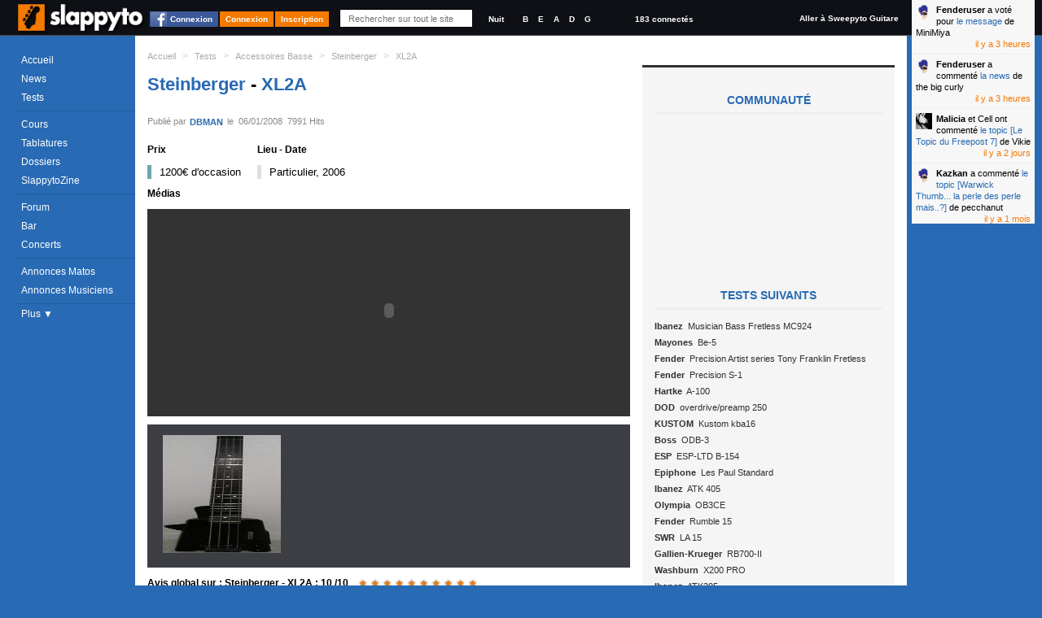

--- FILE ---
content_type: text/html; charset=utf-8
request_url: https://www.slappyto.net/Tests-Basse/Voir-One-Test-Basse.aspx?id=365
body_size: 11954
content:
 <!DOCTYPE html PUBLIC "-//W3C//DTD XHTML 1.0 Strict//EN" "http://www.w3.org/TR/xhtml1/DTD/xhtml1-strict.dtd"> <html xmlns="http://www.w3.org/1999/xhtml" id="idHtml" xmlns:fb="http://www.facebook.com/2008/fbml"> <head><link href="/Combinator.aspx?idh=63874733010635126210&amp;type=css" rel="stylesheet" type="text/css" /><meta http-equiv="Content-Type" content="text/html; charset=UTF-8" />
<meta name="description" content= "★★★★★★★★★★Une basse d afficionados. Gros son, mais le look peut surprendre les jeunes générations ou les pépères à Fender. Très (trop) chères sur le ... " />
<meta name="keywords" content="steinberger, xl2a, test, avis, review, banc essai accessoires, basse, .rejoignez, communauté, bassistes, proposant, cours, basse,, tablatures,, forums,, petites, annonces,, même, un, magazine, mensuel, tout, est, gratuit!," />
<meta name="robots" content="index,follow,NOARCHIVE,NOODP" />
<meta http-equiv="cache-control" content="no-cache, must-revalidate" />
<meta http-equiv="pragma" content="no-cache" />
<meta name="revisit-after" content="15 days" />
<meta http-equiv="Content-Language" content="fr" />
<meta name="author" content="Poppyto" />
<meta name="copyright" content="Poppyto" />
<meta http-equiv="language" content="fr" /><link rel="publisher" href="https://plus.google.com/101657021674213966697" /><link rel="shortcut icon" type="image/x-icon" href="/favicon_0.ico" /><link rel="canonical" href="https://slappyto.net/Tests-Basse/Voir-One-Test-Basse.aspx?id=365&amp;all=1" /><link rel="alternate" type="application/rss+xml" title="News de Slappyto" href="/rss.aspx?Type=news" /><link rel="alternate" type="application/rss+xml" title="Cours de Slappyto" href="/rss.aspx?Type=cours" /><link rel="alternate" type="application/rss+xml" title="Tests de Slappyto" href="/rss.aspx?Type=tests" /><link rel="alternate" type="application/rss+xml" title="Fonds d'écran de Slappyto" href="/rss.aspx?Type=wallpapers" /><link rel="alternate" type="application/rss+xml" title="Tablatures de Slappyto" href="/rss.aspx?Type=tablatures" /><link rel="alternate" type="application/rss+xml" title="Dossiers de Slappyto" href="/rss.aspx?Type=dossiers" /><link rel="alternate" type="application/rss+xml" title="Forum de Slappyto" href="/rss.aspx?Type=forum" /><link rel="alternate" type="application/rss+xml" title="Petites Annonces de Musique de Slappyto" href="/rss.aspx?Type=pazik" /><link rel="alternate" type="application/rss+xml" title="Petites Annonces de Matériels Slappyto" href="/rss.aspx?Type=pamatos" /><link rel="alternate" type="application/rss+xml" title="Blogs de Slappyto" href="/rss.aspx?Type=blogs" /><link rel="alternate" type="application/rss+xml" title="Concerts de Slappyto" href="/rss.aspx?Type=concerts" /><title> Steinberger - XL2A - Test Avis Review Banc d&#39;essai d&#39;Accessoires Basse | Slappyto </title></head> <body class='site_0 nomobile '> <div id="fb-root"></div> <div class="MyInfos unselectable"> <div class="contentinfo"> <span class="switch"> <a title="Accéder à la page d'accueil (Raccourci : Ctrl + Alt + H)" id="Logo" href='../' class="Logo" > <img src='../App_Themes/Default/img/Slappyto-01.png?1' alt='Slappyto' /> </a> </span> <a class="btn fb_connect" href="#">Connexion</a><a class="btn" href="../Utilisateurs/Connexion.aspx" >Connexion</a><a class="btn" href="../Utilisateurs/Inscription.aspx" >Inscription</a> <div class="Search"> <input autocomplete="off" type="text" id="q" onkeyup="DoGlobalSearch(this);" maxlength="1024" class="NoReturnKey QuickSearch" title="Recherche rapide" name="q" placeholder="Rechercher sur tout le site" value='' /> <a class="SupprimeFilterMainSearch ico clearfilter" href="javascript:;" onclick="$('#q').val('').keyup().focus();$('#SearchResults').css('display','none');return false;" title="Effacer le Filtre" > &nbsp;&nbsp;&nbsp;&nbsp; </a> </div> <div class="GraphicLevel"> <a class="nuit "" title="Mode Nuit">Nuit</a> </div> <div class="Accordeur" title="Accordeur"> <a class="si" title="Si">B</a> <a class="mi1" title="Mi">E</a> <a class="la" title="La">A</a> <a class="re" title="Ré">D</a> <a class="sol" title="Sol">G</a> <div class="AccordeurEmbed" ></div> </div> <a class="nbconnected" href='/Utilisateurs/Annuaire-Bassistes.aspx?fy=%26Online=1'> 183 connectés </a> <a class="switchsite" title="Accéder au site pour la Guitare" href="http://www.sweepyto.net" class="Logo Logo2" > Aller à Sweepyto Guitare </a> <div class="clear"></div> </div> </div> <form method="post" action="/Tests-Basse/Voir-One-Test-Basse.aspx?id=365" id="aspnetForm" autocomplete="off"> <div> <input type="hidden" name="__VIEWSTATE" id="__VIEWSTATE" value="/wEPDwUKLTMzNDgxNjE5NmRkSfQY5rhu6y9kcYvutxwu5PZ87DYK7rX540MLBUI9xrY=" /> </div> <script src="https://ajax.googleapis.com/ajax/libs/jquery/1.8/jquery.min.js" type="text/javascript"></script> <div> <input type="hidden" name="__VIEWSTATEGENERATOR" id="__VIEWSTATEGENERATOR" value="A7B71A8A" /> </div> <div class="MegaContainer"> <div class="pageHeader"> <div class="TopMenu"> <div id="Error"></div> <div id="Info"></div> <div id="Navigation" class="Navigation unselectable"> <div class="NavigationBar"> <div class="Bloc Bloc0"> <a href='../' class='accueil news icot'>Accueil</a> <a href='../News-Basse/' class='cours imp icot'>News</a> <a href='../Tests-Basse/' class='tests icot'>Tests</a> </div> <div class="Bloc"> <a href='../Cours-Basse/' class='cours imp icot'>Cours</a> <a href='../Tablatures-Basse/' class='tabs icot'>Tablatures</a> <a href='../Dossiers-Basse/' class='dossiers imp icot'>Dossiers</a> <a href='../SlappytoZine-Magazine-Basse/' class='zine dossiers icot'>SlappytoZine</a> </div> <div class="Bloc Bloc2"> <a href='../Forum-Basse/' class='forum imp icot forums'>Forum</a> <a href='../Forum-Basse/Bar.aspx' class='bar icot forums'>Bar</a> <a title='Concerts et événements' href='../Concerts' class='pazik icot'>Concerts</a> </div> <div class="Bloc Bloc3"> <a title='Petites Annonces de Matériels de Basse' href='../Petites-Annonces-Basse-Occasion/Materiel-Basse.aspx' class='pamatos imp icot'>Annonces Matos</a> <a title='Petites Annonces de Musiciens &amp; Professeurs de Basse' href='../Petites-Annonces-Bassistes/Musiciens-Basse.aspx' class='pazik icot'>Annonces Musiciens</a> </div> <a class="plus"> Plus &#9660; </a> <div class="NavigationBar2" > <a title='Applications Smartphone Android/iPhone' href='../Applications/' class='apps dossiers icot'>Smartphone</a> <a href="../Utilisateurs/Annuaire-Bassistes.aspx" class="">Annuaire</a> <a href='../FAQ/' class="">FAQ</a> <a href="../Divers/Contact.aspx" class="">Contact</a> </div> </div> </div> </div> <div id="PlaySound"></div> </div> <div id="pageContainer" class="pageContainer"> <div id="SearchResults" style='display:none'> </div> <div class="ContainerLevelRessource"> <a name='idtest_365'></a> <div class="OneRessource OneTest"> <div class="BreadCrum"> <ul xmlns:v="http://rdf.data-vocabulary.org/#"> <li class="Home"><a href='/' title='Accueil'>Accueil</a></li> <li class="sep">&gt;</li> <li typeof="v:Breadcrumb" class=''> <a property="v:title" rel="v:url" href='/Tests-Basse/' >Tests</a></li> <li class="sep">&gt;</li> <li typeof="v:Breadcrumb" class=''> <a property="v:title" rel="v:url" href='/Tests-Basse/?gc=7' >Accessoires Basse</a></li> <li class="sep">&gt;</li> <li typeof="v:Breadcrumb" class=''> <a property="v:title" rel="v:url" href='/Tests-Basse/?gc=7&amp;gm=81' >Steinberger</a></li> <li class="sep">&gt;</li> <li typeof="v:Breadcrumb" class='current'> <a property="v:title" rel="v:url" href='/Tests-Basse/Voir-One-Test-Basse.aspx?id=365' >XL2A</a></li> </ul> </div> <div class="left"> <h1> <a href='/Tests-Basse/?fg=Steinberger'> Steinberger </a> - <a href='/Tests-Basse/?fg=Steinberger%20XL2A'> XL2A </a> </h1> <div class="Contenu"> <div class="Stats"> <span class="published">Publié par</span> <div class="Avatar AvatarAjax " > <input type="hidden" rel="nofollow" value="3898" /> <address class="vcard"> <a class="url fn Pseudo" rel="author" href="/Utilisateurs/Voir-Profil-Bassiste.aspx?id=3898"> <img src='/Res/Utilisateurs/avatars/3898?1357644860' alt='DBMAN' /><span class='PseudoText'>DBMAN</span> </a> </address> </div> <span class="the">le</span> <div class="Date">06/01/2008</div> <div class="Hits">7991 Hits </div> </div> <div class="DescriptionContenu firstline"> <div class="tleft"> <h3 class="NoBr">Prix</h3><div class="Description prix">1200€ d'occasion </div> </div> <div class="tright"> <h3 class="NoBr">Lieu - Date</h3><div class="Description">Particulier, 2006</div> </div> <div class="clear"></div> <h3>Médias</h3> <div class="Player"> <embed id="ctl00_cph_OneTest1_mediaMatos" allowfullscreen="true" src="/Commun/Flash/Slappyto Player4.swf" flashvars="AutoStart=0&amp;myAudio=/Res/Tests/images_tests/365.mp3"></embed> </div> <div class="Images" title="Cliquer sur l'image pour l'agrandir"> <a href="/Res/Tests/images_tests/365.jpg" target="_blank"> <img src='/Res/Tests/images_tests/365.jpg' /> </a> </div> <h3>Avis global <span class="hreview"> <span class="item"> sur : <span class="fn">Steinberger - XL2A</span> </span> : <span class="rating"> <span class="value">10</span> /<span class="best">10</span> </span> </span> <div class="NoteContainer"> <span class="MiniNote" title='Note : 10/10'> <span class="icom star" >&#9733;</span> <span class="icom star" >&#9733;</span> <span class="icom star" >&#9733;</span> <span class="icom star" >&#9733;</span> <span class="icom star" >&#9733;</span> <span class="icom star" >&#9733;</span> <span class="icom star" >&#9733;</span> <span class="icom star" >&#9733;</span> <span class="icom star" >&#9733;</span> <span class="icom star" >&#9733;</span> </span> </div> </h3> <div class="Description Globale">Une basse d&#39;afficionados. Gros son, mais le look peut surprendre les jeunes générations ou les pépères à Fender. Très (trop) chères sur le marché de l&#39;occasion, on en trouve à la pelle sur Ebay USA. Certaines transactions peuvent valoir le coup, mais comme toujours sur Ebay: méfiance! Pour plus d&#39;info sur cette basse: <span class="HyperLinkMedia Link"> <a class='TargetBlank' href='http://membres.lycos.fr/soundyard/' >http://membres.lycos.fr/soundyard/</a> </span> <br /> </div> <h3>Infos : <div class="NoteContainer"> <span class="MiniNote" title='Note : 10/10'> <span class="icom star" >&#9733;</span> <span class="icom star" >&#9733;</span> <span class="icom star" >&#9733;</span> <span class="icom star" >&#9733;</span> <span class="icom star" >&#9733;</span> <span class="icom star" >&#9733;</span> <span class="icom star" >&#9733;</span> <span class="icom star" >&#9733;</span> <span class="icom star" >&#9733;</span> <span class="icom star" >&#9733;</span> </span> </div> </h3> <div class="Description">Basse mythique des années 80, elle empruntait ses matériaux (fibre de carbone, fibre de verre, résine époxyde) et son design à l&#39;industrie aérospatiale en pleine fureur. Des premiers prototypes en 1977 à l&#39;arrêt de la production à la fin des années 90, le modèle &quot;bâton&quot; a subit différentes modifications. Beaucoup de copies &quot;bois&quot; ont été commercialisées et le sont encore aujourd&#39;hui (Hohner B2). Le modèle XL2A est équipé de deux micros actifs EMG conçus spécialement et d&#39;un préampli (2 bandes) Haz Laboratories.<br /> </div> <h3>Sonorité : <div class="NoteContainer"> <span class="MiniNote" title='Note : 10/10'> <span class="icom star" >&#9733;</span> <span class="icom star" >&#9733;</span> <span class="icom star" >&#9733;</span> <span class="icom star" >&#9733;</span> <span class="icom star" >&#9733;</span> <span class="icom star" >&#9733;</span> <span class="icom star" >&#9733;</span> <span class="icom star" >&#9733;</span> <span class="icom star" >&#9733;</span> <span class="icom star" >&#9733;</span> </span> </div> </h3> <div class="Description">Certains reprochent la droiture du son des EMG et le manque de chaleur d&#39;une basse en &quot;plastique&quot;. Cependant, ce son tout aussi mythique que le design, a conquis à son époque nombre de bassistes rasta. Le son est néanmoins très pur et effectivement très droit et gonflé de graves, surtout avec l&#39;apport du préampli. Les réglages sont: volume général, cut/boost grave, cut/boost aigu.<br /> </div> <h3>Finition : <div class="NoteContainer"> <span class="MiniNote" title='Note : 9/10'> <span class="icom star" >&#9733;</span> <span class="icom star" >&#9733;</span> <span class="icom star" >&#9733;</span> <span class="icom star" >&#9733;</span> <span class="icom star" >&#9733;</span> <span class="icom star" >&#9733;</span> <span class="icom star" >&#9733;</span> <span class="icom star" >&#9733;</span> <span class="icom star" >&#9733;</span> <span class="icom nostar" >&#9733;</span> </span> </div> </h3> <div class="Description">Sans reproche sur le modèle que je possedais (et oui, j&#39;ai été très con, je l&#39;ai revendue...), la qualité de finition pouvait être assez inégale dans les débuts. La fabrication était relativement artisanale. La basse est moulée d&#39;un bloc avec un corps en fibres de verre/résine et un manche en fibres de carbone/résine. La touche est en résine. L&#39;ensemble est très bien équilibré, mais pèse une tonne! C&#39;est le gros défaut d&#39;une basse dite en &quot;carbone&quot; alors qu&#39;elle est surtout faite de résine époxyde. A noter la présence d&#39;une frette &quot;zéro&quot; (donc pas de sillet à proprement parler, mais un cordier de tête).<br /> </div> <h3>Fiabilité : <div class="NoteContainer"> <span class="MiniNote" title='Note : 9/10'> <span class="icom star" >&#9733;</span> <span class="icom star" >&#9733;</span> <span class="icom star" >&#9733;</span> <span class="icom star" >&#9733;</span> <span class="icom star" >&#9733;</span> <span class="icom star" >&#9733;</span> <span class="icom star" >&#9733;</span> <span class="icom star" >&#9733;</span> <span class="icom star" >&#9733;</span> <span class="icom nostar" >&#9733;</span> </span> </div></h3> <div class="Description">Les points faibles des ces basses sont les EMG qui ont souvent besoin d&#39;être rebobinés. On ne trouve plus de micros de remplacement à l&#39;identique... en revanche, ici, pas de problème de bois qui travaille avec les années!<br /> </div> </div> <div class="FooterContrib"> <div class="OneShare"> <input type="hidden" value='https://www.facebook.com/plugins/like.php?href=https%3a%2f%2fwww.slappyto.net%3a443%2fTests%2fVoir-One-Test.aspx%3fid%3d365&amp;layout=button_count&amp;show_faces=false&amp;width=96&amp;action=like&amp;font=lucida+grande&amp;colorscheme=light' /> <iframe class="fb fblike" scrolling="no" frameborder="0" allowtransparency="true" style="border: none; overflow: hidden; width: 96px; height: 20px;"></iframe> <div class="g-plusone" data-size="medium"></div> </div> <a class="avis Button default" href='/Contribuer/Contribuer.aspx?type=test&amp;id=365'>Votre avis</a> </div> <div class="Clear"></div> <div class="AjaxRepeater xForums xCommentaires" id="MiniCommentairesTopic1"><input type="hidden" rel="nofollow" class="Type" value="ASP.forum_minicommentairestopic_ascx;DblCol=False;UseSurPlusMode=False;FiltreUID=-1"/><div class="Header"><input type="hidden" rel="nofollow" class="RessourceCategorieId" value="1002" /> <input type="hidden" rel="nofollow" class="RessourceId" value="365" /> <input type="hidden" rel="nofollow" class="idTopic" value="0" /> <input type="hidden" rel="nofollow" class="UIDOwner" value="3898" /> <input type="hidden" rel="nofollow" class="CommentTopicTitle" value='[Test] Steinberger - XL2A' /> <h2>0 Commentaires : réagissez !</h2> <a name="Reponse"></a> <div class="RTB_Commentaire"> <a name="rate_comment"></a> <div class="NoteContainer"> <div class="Note " id="ctl00_cph_OneTest1_MiniCommentairesTopic1_Note1" title='Notez!' > <input type="hidden" rel="nofollow" value="365;SITE_TESTS;0;0" /> <a href="javascript:;" class='Etoile' >1</a> <a href="javascript:;" class='Etoile' >2</a> <a href="javascript:;" class='Etoile' >3</a> <a href="javascript:;" class='Etoile' >4</a> <a href="javascript:;" class='Etoile' >5</a> <div class="Avis" title='Afficher les Statistiques des votes'>0 notes</div> </div> </div> <div class="clear"></div> <div class="inscription"> Envie de répondre ? <a class="is1" href='/Utilisateurs/Inscription.aspx'>Inscrivez-vous</a> - <a class="is2" href='/Utilisateurs/Connexion.aspx'>Connectez-vous</a> ou <br /><a class="fb_connect" href="#"><img alt="Facebook connect" src='/App_Themes/Default/img/facebook_connect.gif' />Connectez-vous avec Facebook</a> </div> </div></div><div class="MegaContenu Left"><div class="Contenu"><div class="Slider"><input type="hidden" rel="nofollow" id="start" class="ScrollBar" value="1" /> <input class="SCROLL_CTORJSON" type="hidden" rel="nofollow" value='{ "min": 1, "max": 1, "position": 1, "initial": 1, "getkeyname": "start", "pagesize": "5", "IsMirrorPagingScrollUp" : true }' /> <div class="ScrollbarAlwaysHeight"></div> <nav class='SliderScrollbar unselectable' summary="Paging" style='display:none;'> <div class="Horizontal" title="Page Suivante"><a href="/Tests/Voir-One-Test.aspx" ></a></div> <div class="Total">Page 1/1</div> <ul class="buttons"> <li class="Button First disallow" title="Première Page"><a href="/Tests/Voir-One-Test.aspx" >&lt;&lt;</a></li> <li class="Button Prev disallow" title="Page Précédente" rel="prev"><a href="/Tests/Voir-One-Test.aspx" >Précédent</a></li> <li class="Button Pages selected"><a href="/Tests/Voir-One-Test.aspx">1</a></li> <li class="Button Next disallow" title="Page Suivante" rel="next"><a href="/Tests/Voir-One-Test.aspx" >Suivant</a></li> <li class="Button Last disallow" title="Dernière Page"><a href="/Tests/Voir-One-Test.aspx" >&gt;&gt;</a></li> </ul> </nav></div><div class="ContenuHTML"><div class="NoResults"> Aucun commentaire ! </div></div><div class="Slider"><div class="ScrollbarAlwaysHeight"></div> <nav class='SliderScrollbar unselectable' summary="Paging" style='display:none;'> <div class="Total">Page 1/1</div> <ul class="buttons"> <li class="Button First disallow" title="Première Page"><a href="/Tests/Voir-One-Test.aspx" >&lt;&lt;</a></li> <li class="Button Prev disallow" title="Page Précédente" rel="prev"><a href="/Tests/Voir-One-Test.aspx" >Précédent</a></li> <li class="Button Pages selected"><a href="/Tests/Voir-One-Test.aspx">1</a></li> <li class="Button Next disallow" title="Page Suivante" rel="next"><a href="/Tests/Voir-One-Test.aspx" >Suivant</a></li> <li class="Button Last disallow" title="Dernière Page"><a href="/Tests/Voir-One-Test.aspx" >&gt;&gt;</a></li> </ul> <div class="Horizontal" title="Page Suivante"><a href="/Tests/Voir-One-Test.aspx" ></a></div> </nav></div></div></div></div> </div> </div> <div class="right"> <div class="RessourcePlus Facebook"> <div class="Title">Communauté</div> <div class="Container"> <input type="hidden" value="https://www.facebook.com/plugins/likebox.php?href=http%3A%2F%2Fwww.facebook.com%2FSlappyto&amp;width=303&amp;colorscheme=light&amp;connections=5&amp;stream=false&amp;header=false&amp;height=217" /> <iframe class="fblike" scrolling="no" frameborder="0" style="" allowtransparency="true"></iframe> </div> </div> <div class="RessourcePlus"> <div class="Title">Tests suivants</div> <ul class="orp"> <li> <a href='/Tests-Basse/Voir-One-Test-Basse.aspx?id=364' class="Prev"> <span class="Description"> <span class="CategorieName"> Ibanez</span> </span> <span class="Titre"> Musician Bass Fretless MC924 </span> </span> </a> </li> <li> <a href='/Tests-Basse/Voir-One-Test-Basse.aspx?id=363' class="Prev"> <span class="Description"> <span class="CategorieName"> Mayones</span> </span> <span class="Titre"> Be-5 </span> </span> </a> </li> <li> <a href='/Tests-Basse/Voir-One-Test-Basse.aspx?id=362' class="Prev"> <span class="Description"> <span class="CategorieName"> Fender</span> </span> <span class="Titre"> Precision Artist series Tony Franklin Fretless </span> </span> </a> </li> <li> <a href='/Tests-Basse/Voir-One-Test-Basse.aspx?id=361' class="Prev"> <span class="Description"> <span class="CategorieName"> Fender</span> </span> <span class="Titre"> Precision S-1 </span> </span> </a> </li> <li> <a href='/Tests-Basse/Voir-One-Test-Basse.aspx?id=360' class="Prev"> <span class="Description"> <span class="CategorieName"> Hartke</span> </span> <span class="Titre"> A-100 </span> </span> </a> </li> <li> <a href='/Tests-Basse/Voir-One-Test-Basse.aspx?id=359' class="Prev"> <span class="Description"> <span class="CategorieName"> DOD</span> </span> <span class="Titre"> overdrive/preamp 250 </span> </span> </a> </li> <li> <a href='/Tests-Basse/Voir-One-Test-Basse.aspx?id=358' class="Prev"> <span class="Description"> <span class="CategorieName"> KUSTOM</span> </span> <span class="Titre"> Kustom kba16 </span> </span> </a> </li> <li> <a href='/Tests-Basse/Voir-One-Test-Basse.aspx?id=357' class="Prev"> <span class="Description"> <span class="CategorieName"> Boss</span> </span> <span class="Titre"> ODB-3 </span> </span> </a> </li> <li> <a href='/Tests-Basse/Voir-One-Test-Basse.aspx?id=356' class="Prev"> <span class="Description"> <span class="CategorieName"> ESP</span> </span> <span class="Titre"> ESP-LTD B-154 </span> </span> </a> </li> <li> <a href='/Tests-Basse/Voir-One-Test-Basse.aspx?id=355' class="Prev"> <span class="Description"> <span class="CategorieName"> Epiphone</span> </span> <span class="Titre"> Les Paul Standard </span> </span> </a> </li> <li> <a href='/Tests-Basse/Voir-One-Test-Basse.aspx?id=353' class="Prev"> <span class="Description"> <span class="CategorieName"> Ibanez</span> </span> <span class="Titre"> ATK 405 </span> </span> </a> </li> <li> <a href='/Tests-Basse/Voir-One-Test-Basse.aspx?id=352' class="Prev"> <span class="Description"> <span class="CategorieName"> Olympia</span> </span> <span class="Titre"> OB3CE </span> </span> </a> </li> <li> <a href='/Tests-Basse/Voir-One-Test-Basse.aspx?id=351' class="Prev"> <span class="Description"> <span class="CategorieName"> Fender</span> </span> <span class="Titre"> Rumble 15 </span> </span> </a> </li> <li> <a href='/Tests-Basse/Voir-One-Test-Basse.aspx?id=350' class="Prev"> <span class="Description"> <span class="CategorieName"> SWR</span> </span> <span class="Titre"> LA 15 </span> </span> </a> </li> <li> <a href='/Tests-Basse/Voir-One-Test-Basse.aspx?id=349' class="Prev"> <span class="Description"> <span class="CategorieName"> Gallien-Krueger</span> </span> <span class="Titre"> RB700-II </span> </span> </a> </li> <li> <a href='/Tests-Basse/Voir-One-Test-Basse.aspx?id=348' class="Prev"> <span class="Description"> <span class="CategorieName"> Washburn</span> </span> <span class="Titre"> X200 PRO </span> </span> </a> </li> <li> <a href='/Tests-Basse/Voir-One-Test-Basse.aspx?id=347' class="Prev"> <span class="Description"> <span class="CategorieName"> Ibanez</span> </span> <span class="Titre"> ATK305 </span> </span> </a> </li> <li> <a href='/Tests-Basse/Voir-One-Test-Basse.aspx?id=346' class="Prev"> <span class="Description"> <span class="CategorieName"> EBS</span> </span> <span class="Titre"> Multicomp </span> </span> </a> </li> <li> <a href='/Tests-Basse/Voir-One-Test-Basse.aspx?id=345' class="Prev"> <span class="Description"> <span class="CategorieName"> ESP</span> </span> <span class="Titre"> B-2005 </span> </span> </a> </li> <li> <a href='/Tests-Basse/Voir-One-Test-Basse.aspx?id=344' class="Prev"> <span class="Description"> <span class="CategorieName"> Electro Harmonix</span> </span> <span class="Titre"> Mini Q-tron </span> </span> </a> </li> </ul> <div class="Clear"></div> </div> </div> </div> <br /> <div class="AjaxRepeater xLists" id="xMiniForumsPAMatos1"><input type="hidden" rel="nofollow" class="Type" value="ASP.petites_annonces_xminiforumspamatos_ascx;DblCol=False;UseSurPlusMode=True;FiltreUID=-1"/><div class="Header"><h2>Annonces de Matos relatives à Steinberger XL2A</h2></div><div class="SubMenu"><a href="/Utilisateurs/WishList.aspx">Créer une alerte et recevoir les offres par mail en premier</a></div><div class="MegaContenu Left"><div class="Contenu"><div class="Slider"><input type="hidden" rel="nofollow" id="pp" class="ScrollBar" value="1" /> <input class="SCROLL_CTORJSON" type="hidden" rel="nofollow" value='{ "min": 1, "max": 1, "position": 1, "initial": 1, "getkeyname": "pp", "pagesize": "15", "IsMirrorPagingScrollUp" : true }' /> <div class="ScrollbarAlwaysHeight"></div> <nav class='SliderScrollbar unselectable' summary="Paging" style='display:none;'> <div class="Horizontal" title="Page Suivante"><a href="/Tests/Voir-One-Test.aspx" ></a></div> <div class="Total">Page 1/1</div> <ul class="buttons"> <li class="Button First disallow" title="Première Page"><a href="/Tests/Voir-One-Test.aspx" >&lt;&lt;</a></li> <li class="Button Prev disallow" title="Page Précédente" rel="prev"><a href="/Tests/Voir-One-Test.aspx" >Précédent</a></li> <li class="Button Pages selected"><a href="/Tests/Voir-One-Test.aspx">1</a></li> <li class="Button Next disallow" title="Page Suivante" rel="next"><a href="/Tests/Voir-One-Test.aspx" >Suivant</a></li> <li class="Button Last disallow" title="Dernière Page"><a href="/Tests/Voir-One-Test.aspx" >&gt;&gt;</a></li> </ul> </nav></div><div class="ContenuHTML"><div class="xStack"> <div class="OneItem FirstChild Expired"> <div class="left"> <span class="Info NbPosts " title='Réponses' > 11 </span> </div> <div class="right"> <div class="topic"> <a class="NomTopic" href='/Petites-Annonces-Basse-Occasion/Voir-Annonce-Matos-Basse.aspx?id=25913' > Expirée - Steinberger XL2a (plus à vendre) </a> </div> <div class="bottom"> <span class="Info DatePost " title='Dernier message'> 02/08/2010 13:33:57 </span> · <a class="Info Categorie" title='Catégorie' href='/Petites-Annonces-Basse-Occasion/Materiel-Basse.aspx#!k=100'><span class='label'>Vends Basse</span></a> · <span class="Info Hits" title='Hits'> 3635 hits </span> · <span class="Info User"> <div class="Avatar AvatarAjax " > <input type="hidden" rel="nofollow" value="1171" /> <address class="vcard"> <a class="url fn Pseudo" href="/Utilisateurs/Voir-Profil-Bassiste.aspx?id=1171"> <img src='/Res/Utilisateurs/avatars/1171?1198402154' alt='CF_melo' /><span class='PseudoText'>CF_melo</span> </a> </address> </div> </span> <div class="clear"></div> </div> <div class="message"> <span class="Prix" > </span> bon finalement c est plus à vendre je pensais m'en séparer rapidement mais je suis conquis par le son elle est merveilleuse topic clos donc merci pour vos ... </div> </div> </div> </div></div><div class="Slider"><div class="ScrollbarAlwaysHeight"></div> <nav class='SliderScrollbar unselectable' summary="Paging" style='display:none;'> <div class="Total">Page 1/1</div> <ul class="buttons"> <li class="Button First disallow" title="Première Page"><a href="/Tests/Voir-One-Test.aspx" >&lt;&lt;</a></li> <li class="Button Prev disallow" title="Page Précédente" rel="prev"><a href="/Tests/Voir-One-Test.aspx" >Précédent</a></li> <li class="Button Pages selected"><a href="/Tests/Voir-One-Test.aspx">1</a></li> <li class="Button Next disallow" title="Page Suivante" rel="next"><a href="/Tests/Voir-One-Test.aspx" >Suivant</a></li> <li class="Button Last disallow" title="Dernière Page"><a href="/Tests/Voir-One-Test.aspx" >&gt;&gt;</a></li> </ul> <div class="Horizontal" title="Page Suivante"><a href="/Tests/Voir-One-Test.aspx" ></a></div> </nav></div></div></div></div> <br /> </div> <div class="clear"></div> </div> <div class="AjaxRepeater TELEX xLists" id="TELEX1"><input type="hidden" rel="nofollow" class="Type" value="ASP.commun_telex_ascx;DblCol=False;UseSurPlusMode=False;FiltreUID=-1"/><div class="Header"><h2>En Live</h2></div><div class="MegaContenu Left"><div class="Contenu"><div class="ContenuHTML"><div class="OneItem Pasvu "> <input class='id_notify' type="hidden" rel="nofollow" value='37479451' /> <div class="Avatar AvatarAjax " > <input type="hidden" rel="nofollow" value="37307" /> <address class="vcard"> <a class="url fn Pseudo" href="/Utilisateurs/Voir-Profil-Bassiste.aspx?id=37307"> <img src='/App_Themes/Default/img/oneavatar_0.png' alt='Fenderuser' /><span class='PseudoText'>Fenderuser</span> </a> </address> </div><span class='r'><a class='user' href='/Utilisateurs/Voir-Profil-Bassiste.aspx?id=37307'>Fenderuser</a> a voté pour <a href='/Forum-Basse/Topic-Basse.aspx?id_message=2032456'>le message</a> de MiniMiya</span> <span class="Date" title='29/01/2026 09:47'> il y a 3 heures </span> <div class="clear"></div> </div> <div class="OneItem Pasvu "> <input class='id_notify' type="hidden" rel="nofollow" value='37479446' /> <div class="Avatar AvatarAjax " > <input type="hidden" rel="nofollow" value="37307" /> <address class="vcard"> <a class="url fn Pseudo" href="/Utilisateurs/Voir-Profil-Bassiste.aspx?id=37307"> <img src='/App_Themes/Default/img/oneavatar_0.png' alt='Fenderuser' /><span class='PseudoText'>Fenderuser</span> </a> </address> </div><span class='r'><a class='user' href='/Utilisateurs/Voir-Profil-Bassiste.aspx?id=37307'>Fenderuser</a> a commenté <a href='/Forum-Basse/Topic-Basse.aspx?id_message=2072466'>la news</a> de the big curly</span> <span class="Date" title='29/01/2026 09:47'> il y a 3 heures </span> <div class="clear"></div> </div> <div class="OneItem Pasvu "> <input class='id_notify' type="hidden" rel="nofollow" value='37479444' /> <div class="Avatar AvatarAjax " > <input type="hidden" rel="nofollow" value="635" /> <address class="vcard"> <a class="url fn Pseudo" href="/Utilisateurs/Voir-Profil-Bassiste.aspx?id=635"> <img src='/Res/Utilisateurs/avatars/635?1198074965' alt='Malicia' /><span class='PseudoText'>Malicia</span> </a> </address> </div><span class='r'><a class='user' href='/Utilisateurs/Voir-Profil-Bassiste.aspx?id=635'>Malicia</a><span class="others"> et Cell</span> ont commenté <a href='/Forum-Basse/Topic-Basse.aspx?id_message=2072465'>le topic [Le Topic du Freepost 7]</a> de Vikie</span> <span class="Date" title='27/01/2026 08:49'> il y a 2 jours </span> <div class="clear"></div> </div> <div class="OneItem Pasvu "> <input class='id_notify' type="hidden" rel="nofollow" value='37479363' /> <div class="Avatar AvatarAjax " > <input type="hidden" rel="nofollow" value="35774" /> <address class="vcard"> <a class="url fn Pseudo" href="/Utilisateurs/Voir-Profil-Bassiste.aspx?id=35774"> <img src='/App_Themes/Default/img/oneavatar_0.png' alt='Kazkan' /><span class='PseudoText'>Kazkan</span> </a> </address> </div><span class='r'><a class='user' href='/Utilisateurs/Voir-Profil-Bassiste.aspx?id=35774'>Kazkan</a> a commenté <a href='/Forum-Basse/Topic-Basse.aspx?id_message=2072461'>le topic [Warwick Thumb... la perle des perle mais..?]</a> de pecchanut</span> <span class="Date" title='18/12/2025 14:28'> il y a 1 mois </span> <div class="clear"></div> </div> <div class="more">▼</div></div></div></div></div> <div id="FooterMenu" class="FooterMenu unselectable"> <a href='../' class='accueil'>Accueil</a> <a href='../Cours-Basse/' class='cours'>Cours</a> <a href='../Dossiers-Basse/' class='dossiers'>Dossiers</a> <a href='../Tests-Basse/' class='tests'>Tests</a> <a href='../Tablatures-Basse/' class='tabs'>Tabs</a> <a href='../Forum-Basse/' class='forum'>Forum</a> <a href='../Forum-Basse/Bar.aspx' class='bar'>Bar</a> <a href='../Concerts' class='concerts'>Concerts</a> <a href='../Petites-Annonces-Basse-Occasion/Materiel-Basse.aspx' class='pamatos'>Annonces Matos</a> <a href='../Petites-Annonces-Bassistes/Musiciens-Basse.aspx' class='pazik'>Annonces Zik</a> <a href="javascript:;" class="up" title="Retour en Haut">▲</a> <div class="links"> <div class="left"> <div class="HPAjaxRepeater xLists xSocial" id='xHPSocial1'> <input type="hidden" rel="nofollow" class="Type" value="ASP.homepage_xhpsocial_ascx;DblCol=False;UseSurPlusMode=False;FiltreUID=-1" /> <div class="clear"></div> <div class="fbhead"> <input type="hidden" value="https://www.facebook.com/plugins/like.php?app_id=41371092599&amp;href=http%3A%2F%2Fwww.facebook.com%2FSlappyto&amp;send=false&amp;layout=button_count&amp;width=150&amp;show_faces=true&amp;action=like&amp;colorscheme=light&amp;font&amp;height=21" /> <iframe class="fblike" scrolling="no" frameborder="0" allowtransparency="true"></iframe> <span class="title">Slappyto sur Facebook</span> </div> <div class="Contenu"> <input type="hidden" value="https://www.facebook.com/plugins/likebox.php?href=http%3A%2F%2Fwww.facebook.com%2FSlappyto&amp;width=300&amp;border_color=white&amp;colorscheme=light&amp;connections=5&amp;stream=false&amp;header=false&amp;height=184" /> <iframe class="fblike" scrolling="no" frameborder="0" allowtransparency="true"> </iframe> </div> </div> </div> <div class="middle"> <a title="Accéder à la page d'accueil (Raccourci : Ctrl + Alt + H)" id="Logo" href='../' class="Logo" > <img src='../App_Themes/Default/img/Slappyto-01.png?1' alt='Slappyto' /> </a> </div> <div class="right"> <div class="SocialBar unselectable"> <div class="widget-followus"> <ul> <li class="facebook"> <a href='http://www.facebook.com/Slappyto' title="Facebook" target="_blank"> <img alt="Facebook" src='/App_Themes/Default/img/btn_facebook.png' /> </a></li> <li class="twitter"><a href="http://twitter.com/Slappyto" title="Twitter" target="_blank"> <img alt="Twitter" src='/App_Themes/Default/img/btn_twitter.png' /> </a></li> <li class="youtube"><a href="http://www.youtube.com/poppyto" title="YouTube" target="_blank"> <img alt="Youtube" src='/App_Themes/Default/img/btn_youtube.png' /> </a></li> <li class="gplus"><a href="https://plus.google.com/+slappyto" title="Google+" target="_blank"> <img alt="Google+" src='/App_Themes/Default/img/btn_google_plus.png' /> </a></li> <li class="pinterest"><a href="http://www.pinterest.com/Slappyto" title="Pinterest" target="_blank"> <img alt="Pinterest" src='/App_Themes/Default/img/btn_pinterest.png' /> </a></li> </ul> <div class="clear"></div> </div> </div> <div class="newsletter"> <span class="Title">Newsletter </span> <input type="text" placeholder="Votre email" /> <input type="button" class="button" value="Ok"/> </div> </div> <div class="clear"></div> </div> </div> </div> <div class="pageFooter"> <div class="footer"> <div class="ContenuFooter"> <div class="astream FOOTER_PAGE"> </div> <div class="Version"> <a title='Voir les dernières modifications sur le site' href="/ChangeLog.aspx">Mise à jour du site : 01 avr. 2021</a> <a title='Conseil Informatique Microsoft Sharepoint, .net, mobile et multimédia' href="http://www.webrox.fr" class="TargetBlank" >webrox conseil informatique</a> <a title='Suggestion de films' href="http://www.filmsavoir.fr" class="TargetBlank" >Films à voir</a> </div> <div class="clear"></div> </div> </div> <div class="clear" ></div> </div> <script type="text/javascript"> 

function LireCookie2(nom)
{
	var position,fin;
	var cookie=document.cookie;
	position=cookie.indexOf(nom);
	// indexOf retourne l'index dans la chaîne de car. de la 1ère occurrence trouvée
	if(position==-1) 
		return "";

	fin=cookie.indexOf(";",position);

	if(fin==-1) 
		fin=cookie.length;
			
	return unescape(cookie.substring(position+nom.length+1,fin));
}

//<![CDATA[ 
  var _gaq = _gaq || [];
  _gaq.push(['_setAccount', 'UA-263478-1']); 
  _gaq.push(['_setSiteSpeedSampleRate', 5]);
  _gaq.push(['_trackPageview']); 
_gaq.push(['_setCustomVar',
            1,                   // This custom var is set to slot #1.  Required parameter.
            'AdBlock Enabled',     // The name acts as a kind of category for the user activity.  Required parameter.
            LireCookie2("ADB") == "1"?"1":"0",               // This value of the custom variable.  Required parameter.
            3                    // Sets the scope to page-level.  Optional parameter.
        ]);
  
 
  (function() { 
    var ga = document.createElement('script'); ga.type = 'text/javascript'; ga.async = true; 
    ga.src = ('https:' == document.location.protocol ? 'https://ssl' : 'http://www') + '.google-analytics.com/ga.js'; 
    var s = document.getElementsByTagName('script')[0]; s.parentNode.insertBefore(ga, s); 
  })(); 
  
  function AddGAStats(vUrl)
  { 
    _gaq.push(['_setSiteSpeedSampleRate', 5]); 
    _gaq.push(['_trackPageview', vUrl]);  

    

     _gaq.push(['_setCustomVar',
              1,                   // This custom var is set to slot #1.  Required parameter.
              'AdBlock Enabled',     // The name acts as a kind of category for the user activity.  Required parameter.
              LireCookie2("ADB") == "1"?"1":"0",               // This value of the custom variable.  Required parameter.
              3                    // Sets the scope to page-level.  Optional parameter.
           ]);

  }
  
  
 //]]>
</script> <div> <input type="hidden" name="__VIEWSTATEGENERATOR" id="__VIEWSTATEGENERATOR" value="C21772F6" /> </div></form> <script type="text/javascript">/*<![CDATA[*/
var HTTP_HOST="https://www.slappyto.net/";var NUM_SITE=0;var VERSION_SITE=210401;var DOMAINE_NAME="Slappyto";var ORIGINAL_URL="https://www.slappyto.net/Tests-Basse/Voir-One-Test-Basse.aspx?id=365";var LOGIN_UID="-1";var CHMOD_UID=0;var FB_APP_ID=41371092599;var IS_ON_SERVER_REQUEST=false;/*]]>*/</script><script src="/Combinator.aspx?idh=6387473305895737701&amp;amp;type=js" type="text/javascript"></script><script type="text/javascript">/*<![CDATA[*/function TRACE(str) { }/*]]>*/</script></body> </html>

--- FILE ---
content_type: text/html; charset=utf-8
request_url: https://accounts.google.com/o/oauth2/postmessageRelay?parent=https%3A%2F%2Fwww.slappyto.net&jsh=m%3B%2F_%2Fscs%2Fabc-static%2F_%2Fjs%2Fk%3Dgapi.lb.en.2kN9-TZiXrM.O%2Fd%3D1%2Frs%3DAHpOoo_B4hu0FeWRuWHfxnZ3V0WubwN7Qw%2Fm%3D__features__
body_size: 162
content:
<!DOCTYPE html><html><head><title></title><meta http-equiv="content-type" content="text/html; charset=utf-8"><meta http-equiv="X-UA-Compatible" content="IE=edge"><meta name="viewport" content="width=device-width, initial-scale=1, minimum-scale=1, maximum-scale=1, user-scalable=0"><script src='https://ssl.gstatic.com/accounts/o/2580342461-postmessagerelay.js' nonce="J7v79QGCbSBkaEmJKJfR6A"></script></head><body><script type="text/javascript" src="https://apis.google.com/js/rpc:shindig_random.js?onload=init" nonce="J7v79QGCbSBkaEmJKJfR6A"></script></body></html>